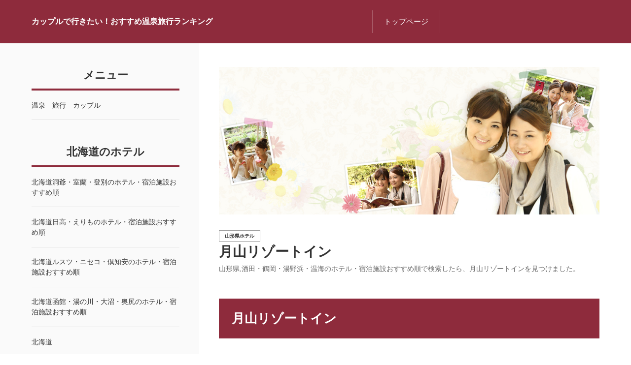

--- FILE ---
content_type: text/html; charset=UTF-8
request_url: https://www.smart-ecs.jp/cg43/lp4384.html
body_size: 5006
content:
<!doctype html>
<html lang="ja" dir="ltr">
<head prefix="og: https://ogp.me/ns#">
<meta charset="UTF-8">
<meta name="viewport" content="width=device-width, initial-scale=1">
<title>月山リゾートイン</title>
<meta name="keywords" content="月山リゾートイン,山形県,酒田・鶴岡・湯野浜・温海,ホテル,宿,レンタカー,高速バス,バスツアー,パックツアー,国内旅行">
<meta name="description" content="山形県,酒田・鶴岡・湯野浜・温海のホテル・宿泊施設おすすめ順で検索したら、月山リゾートインを見つけました。">
<link rel="preconnect" href="https://fonts.googleapis.com">
<link rel="preconnect" href="https://fonts.gstatic.com" crossorigin>
<link href="https://fonts.googleapis.com/css2?family=Noto+Sans+JP:wght@400;500;700&display=swap" rel="stylesheet" class="w_fnt" media="print">
<link href="https://fonts.googleapis.com/css2?family=Poppins:ital,wght@0,400;0,500;0,600;0,700;1,400;1,500;1,600;1,700&display=swap" rel="stylesheet" class="w_fnt" media="print">
<link rel="stylesheet" href="../styles.css?20250822145703">
<meta property="og:url" content="https://www.smart-ecs.jp/cg43/lp4384.html">
<meta property="og:type" content="article">
<meta property="og:title" content="月山リゾートイン">
<meta property="og:description" content="山形県,酒田・鶴岡・湯野浜・温海のホテル・宿泊施設おすすめ順で検索したら、月山リゾートインを見つけました。">
<meta property="og:site_name" content="カップルで行きたい！おすすめ温泉旅行ランキング">
<meta property="og:image" content="https://img.travel.rakuten.co.jp/share/HOTEL/151493/151493map.gif">
<link rel="stylesheet" href="../css/partsstyles.css?20250822145703" media="print" onload="this.media='all'">
<link rel="alternate" type="application/rss+xml" title="RSS" href="https://www.smart-ecs.jp/rss.xml" />
<script type="application/ld+json">
{
  "@context": "https://schema.org",
  "@type": "Article",
  "mainEntityOfPage":{
    "@type":"WebPage",
    "@id":  "https://www.smart-ecs.jp/cg43/lp4384.html"
  },
  "headline": "月山リゾートイン",
  "image": {
    "@type": "ImageObject",
    "url": "https://img.travel.rakuten.co.jp/share/HOTEL/151493/151493map.gif"
  },
  "author": {
    "@type": "Person",
    "name": "takapon",
    "url":"https://www.smart-ecs.jp/"
  },
  "publisher": {
    "@type": "Organization",
    "name": "カップルで行きたい！おすすめ温泉旅行ランキング",
    "logo": {
      "@type": "ImageObject",
      "url": "https://www.smart-ecs.jp/img/header.jpg",
      "width": 900,
      "height": 350
    }
  },
  "description": "山形県,酒田・鶴岡・湯野浜・温海のホテル・宿泊施設おすすめ順で検索したら、月山リゾートインを見つけました。",
  "datePublished": "2020-10-18T05:39:59+09:00",
  "dateModified": "2022-06-27T17:00:33+09:00"
}
</script>
</head>
<body data-color="clr-base clr-main clr-accent" id="body" data-page="entry" data-column="col2" data-header="" data-main-header="true" data-main="" data-main-footer="" data-menu="left" data-rmenu="" data-footer="" data-headerimg-type="" data-headerimg-img="true" data-headerimg-title="true" data-headerimg-desc="true" data-headerimg-item="false" data-headerimg-meta="true" data-headerimg-img-sp="true" data-headerimg-title-sp="true" data-headerimg-desc-sp="true" data-headerimg-item-sp="false" data-headerimg-meta-sp="true" data-topslider="false">
<div id="wrap">
<header id="header">
<div class="container">
<div id="logo-wrap">
<div id="logo"><span class="logotext">カップルで行きたい！おすすめ温泉旅行ランキング</span></div>
<button id="spmenu-btn" aria-label="menu"><span>menu</span></button>
</div>
<div id="spmenu">
<div id="header-wrap">
<div id="header-menu">
<div id="topmenu">
<ul class="topmenu_ul">
<li><span><a href="../" ontouchstart>トップページ</a></span></li>
</ul>
</div>
</div>
</div>
</div>
</div>
</header>
<div id="contents">
<div class="inner">
<div id="main-header">
<div id="headerimg">
<div class="headerimg-img"><picture id="header-view"><img src="../img/header.jpg" alt="月山リゾートイン" class="img-header" /></picture></div>
<div class="headerimg-inner">
<div class="headerimg-txt">
<h1 class="headerimg-title">月山リゾートイン</h1>
<div class="headerimg-desc">山形県,酒田・鶴岡・湯野浜・温海のホテル・宿泊施設おすすめ順で検索したら、月山リゾートインを見つけました。</div>
<div class="headerimg-meta">
<div class="cat"><a href="../cg43/">山形県ホテル</a></div>
</div>
</div>
</div>
</div>
</div>
<main id="main">
<section id="text1-section">
<h2>月山リゾートイン</h2>
<div id="text1" class="txt-body">
<p>山形県酒田・鶴岡・湯野浜・温海のホテル・宿泊施設おすすめ順で検索したら、以下の情報を見つけました。</p>
<p><br></p>
<p>月山リゾートイン<br>がっさんりぞーといん</p>
<p><br></p>
<p><a href="hgc/g0190dd2.2pvmg0ed.g0190dd2.2pvmhdf7/?pc=https%3A%2F%2Fimg.travel.rakuten.co.jp%2Fimage%2Ftr%2Fapi%2Fhs%2FdQ4dX%2F%3Ff_no%3D151493">月山リゾートイン<br><br><br>月山リゾートインの所在地<br>〒990-0733<br>山形県<br>西村山郡西川町月山沢月山国有林115-ホ<br><br>電話番号：0237-75-2316<br>ファックス番号：0237-85-1225<br><br>有り　２０台　無料　予約不要<br><br>月山リゾートインの山形山形駅よりお車にて約２時間４５分<img class="lazyload" data-src="https://img.travel.rakuten.co.jp/share/HOTEL/151493/151493map.gif" alt="月山リゾートイン"><noscript><img src="https://img.travel.rakuten.co.jp/share/HOTEL/151493/151493map.gif" alt="月山リゾートイン"></noscript><br><br><br><br>月山リゾートインの月山の大自然を満喫できる宿。月山の姥沢地区にあり、春夏スキーと登山に、月山リフトに一番近い宿。<br><img class="lazyload" data-src="https://img.travel.rakuten.co.jp/share/HOTEL/151493/151493.jpg" alt="施設画像"><noscript><img src="https://img.travel.rakuten.co.jp/share/HOTEL/151493/151493.jpg" alt="施設画像"></noscript><br><img class="lazyload" data-src="https://img.travel.rakuten.co.jp/HIMG/90/151493.jpg" alt="施設画像サムネイル"><noscript><img src="https://img.travel.rakuten.co.jp/HIMG/90/151493.jpg" alt="施設画像サムネイル"></noscript><br><br><br>宿泊プランと料金です。<br>円<br><a href="hgc/g0190dd2.2pvmg0ed.g0190dd2.2pvmhdf7/?pc=https%3A%2F%2Fimg.travel.rakuten.co.jp%2Fimage%2Ftr%2Fapi%2Fhs%2FcHNRi%2F%3Ff_no%3D151493%26f_flg%3DPLAN">宿泊プランはこちら</a><br><a href="hgc/g0190dd2.2pvmg0ed.g0190dd2.2pvmhdf7/?pc=https%3A%2F%2Fimg.travel.rakuten.co.jp%2Fimage%2Ftr%2Fapi%2Fhs%2FTDZXm%2F%3FnoTomariHotel%3D151493">ダイナミックパッケージ宿泊プランはこちら</a></p>
<p><br></p>
<p><br></p>
<p>お客さまの口コミ情報<br>投稿件数：29件<br>★★★★★ 5<br><a href="hgc/g0190dd2.2pvmg0ed.g0190dd2.2pvmhdf7/?pc=https%3A%2F%2Fimg.travel.rakuten.co.jp%2Fimage%2Ftr%2Fapi%2Fhs%2FRmfmX%2F%3Ff_hotel_no%3D151493">お客さまの口コミ情報はこちら</a></p>
</div>
</section>
<div class="mainbox"><div id="space2" class="freespace">
<div class="space-box">
<div class="space-body"><p>PR<a href="https://px.a8.net/svt/ejp?a8mat=45BNJ2+F5ZH8A+4ZCO+6BEQ9" rel="nofollow"><br><img class="lazyload" border="0" width="468" height="60" alt="" data-src="https://www22.a8.net/svt/bgt?aid=250806494917&wid=046&eno=01&mid=s00000023244001061000&mc=1"><noscript><img border="0" width="468" height="60" alt="" src="https://www22.a8.net/svt/bgt?aid=250806494917&wid=046&eno=01&mid=s00000023244001061000&mc=1"></noscript></a></p>
<p><img class="lazyload" border="0" width="1" height="1" data-src="https://www13.a8.net/0.gif?a8mat=45BNJ2+F5ZH8A+4ZCO+6BEQ9" alt=""><noscript><img border="0" width="1" height="1" src="https://www13.a8.net/0.gif?a8mat=45BNJ2+F5ZH8A+4ZCO+6BEQ9" alt=""></noscript></p></div>
</div>
</div></div>
</main>
<div id="main-footer">
<div class="mainbox">
<div class="snsbox">
<div class="sns-title">この記事をシェアする</div>
<ul class="snslist">
<li><a href="https://www.facebook.com/share.php?u=https%3a%2f%2fwww.smart-ecs.jp%2fcg43%2flp4384.html" rel="nofollow noopener" target="_blank" class="snsicon-facebook"></a></li>
<li><a href="https://twitter.com/share?url=https%3a%2f%2fwww.smart-ecs.jp%2fcg43%2flp4384.html&text=%e6%9c%88%e5%b1%b1%e3%83%aa%e3%82%be%e3%83%bc%e3%83%88%e3%82%a4%e3%83%b3" rel="nofollow noopener" target="_blank" class="snsicon-twitter"></a></li>
<li><a href="https://line.me/R/msg/text/?https%3a%2f%2fwww.smart-ecs.jp%2fcg43%2flp4384.html" rel="nofollow noopener" target="_blank" class="snsicon-line"></a></li>
<li><a href="https://b.hatena.ne.jp/add?url=https%3a%2f%2fwww.smart-ecs.jp%2fcg43%2flp4384.html&title=%e6%9c%88%e5%b1%b1%e3%83%aa%e3%82%be%e3%83%bc%e3%83%88%e3%82%a4%e3%83%b3" rel="nofollow noopener" target="_blank" class="snsicon-hatena"></a></li>
</ul>
</div>
</div>
<div id="entrylist">
<div class="entrylist-title"><h3>月山リゾートイン関連ページ</h3></div>
<ul class="entrylist_ul">
<li>
<article class="article">
<div class="article-inner">
<div class="article-body">
<div class="article-title"><a href="../cg43/lp4124.html">かみのやま温泉　日本の宿　古窯</a></div>
<div class="article-desc">山形県,酒田・鶴岡・湯野浜・温海のホテル・宿泊施設おすすめ順で検索したら、かみのやま温泉　日本の宿　古窯を見つけました。</div>
</div>
</div>
</article>
</li>
<li>
<article class="article">
<div class="article-inner">
<div class="article-body">
<div class="article-title"><a href="../cg43/lp4125.html">蔵王温泉　蔵王国際ホテル</a></div>
<div class="article-desc">山形県,酒田・鶴岡・湯野浜・温海のホテル・宿泊施設おすすめ順で検索したら、蔵王温泉　蔵王国際ホテルを見つけました。</div>
</div>
</div>
</article>
</li>
<li>
<article class="article">
<div class="article-inner">
<div class="article-body">
<div class="article-title"><a href="../cg43/lp4126.html">天童温泉　ほほえみの宿　滝の湯</a></div>
<div class="article-desc">山形県,酒田・鶴岡・湯野浜・温海のホテル・宿泊施設おすすめ順で検索したら、天童温泉　ほほえみの宿　滝の湯を見つけました。</div>
</div>
</div>
</article>
</li>
<li>
<article class="article">
<div class="article-inner">
<div class="article-body">
<div class="article-title"><a href="../cg43/lp4127.html">リッチモンドホテル山形駅前</a></div>
<div class="article-desc">山形県,酒田・鶴岡・湯野浜・温海のホテル・宿泊施設おすすめ順で検索したら、リッチモンドホテル山形駅前を見つけました。</div>
</div>
</div>
</article>
</li>
<li>
<article class="article">
<div class="article-inner">
<div class="article-body">
<div class="article-title"><a href="../cg43/lp4128.html">蔵王温泉　蔵王四季のホテル</a></div>
<div class="article-desc">山形県,酒田・鶴岡・湯野浜・温海のホテル・宿泊施設おすすめ順で検索したら、蔵王温泉　蔵王四季のホテルを見つけました。</div>
</div>
</div>
</article>
</li>
<li>
<article class="article">
<div class="article-inner">
<div class="article-body">
<div class="article-title"><a href="../cg43/lp4129.html">ホテルメトロポリタン山形</a></div>
<div class="article-desc">山形県,酒田・鶴岡・湯野浜・温海のホテル・宿泊施設おすすめ順で検索したら、ホテルメトロポリタン山形を見つけました。</div>
</div>
</div>
</article>
</li>
<li>
<article class="article">
<div class="article-inner">
<div class="article-body">
<div class="article-title"><a href="../cg43/lp4130.html">天童温泉　美味求真の宿　天童ホテル</a></div>
<div class="article-desc">山形県,酒田・鶴岡・湯野浜・温海のホテル・宿泊施設おすすめ順で検索したら、天童温泉　美味求真の宿　天童ホテルを見つけました。</div>
</div>
</div>
</article>
</li>
<li>
<article class="article">
<div class="article-inner">
<div class="article-body">
<div class="article-title"><a href="../cg43/lp4131.html">かみのやま温泉　仙渓園　月岡ホテル</a></div>
<div class="article-desc">山形県,酒田・鶴岡・湯野浜・温海のホテル・宿泊施設おすすめ順で検索したら、かみのやま温泉　仙渓園　月岡ホテルを見つけました。</div>
</div>
</div>
</article>
</li>
<li>
<article class="article">
<div class="article-inner">
<div class="article-body">
<div class="article-title"><a href="../cg43/lp4132.html">悠湯の郷ゆさ</a></div>
<div class="article-desc">山形県,酒田・鶴岡・湯野浜・温海のホテル・宿泊施設おすすめ順で検索したら、悠湯の郷ゆさを見つけました。</div>
</div>
</div>
</article>
</li>
<li>
<article class="article">
<div class="article-inner">
<div class="article-body">
<div class="article-title"><a href="../cg43/lp4133.html">ホテルルートイン山形南─大学病院前─</a></div>
<div class="article-desc">山形県,酒田・鶴岡・湯野浜・温海のホテル・宿泊施設おすすめ順で検索したら、ホテルルートイン山形南─大学病院前─を見つけました。</div>
</div>
</div>
</article>
</li>
<li>
<article class="article">
<div class="article-inner">
<div class="article-body">
<div class="article-title"><a href="../cg43/lp4134.html">コンフォートホテル天童</a></div>
<div class="article-desc">山形県,酒田・鶴岡・湯野浜・温海のホテル・宿泊施設おすすめ順で検索したら、コンフォートホテル天童を見つけました。</div>
</div>
</div>
</article>
</li>
<li>
<article class="article">
<div class="article-inner">
<div class="article-body">
<div class="article-title"><a href="../cg43/lp4135.html">ホテルキャッスル山形</a></div>
<div class="article-desc">山形県,酒田・鶴岡・湯野浜・温海のホテル・宿泊施設おすすめ順で検索したら、ホテルキャッスル山形を見つけました。</div>
</div>
</div>
</article>
</li>
</ul>
</div>
</div>
<aside id="menu">
<nav class="menuboxlist">
<div class="menubox">
<div class="title"><span>メニュー</span></div>
<div class="menulist"><ul class="sitemenu">
<li><a href="../cg1/"><span>温泉　旅行　カップル</span></a></li>
</ul></div>
</div>
<div class="menubox">
<div class="title"><span>北海道のホテル</span></div>
<div class="menulist"><ul class="sitemenu">
<li><a href="../muroran/"><span>北海道洞爺・室蘭・登別のホテル・宿泊施設おすすめ順</span></a></li>
<li><a href="../hidakaerimo/"><span>北海道日高・えりものホテル・宿泊施設おすすめ順</span></a></li>
<li><a href="../niseko/"><span>北海道ルスツ・ニセコ・倶知安のホテル・宿泊施設おすすめ順</span></a></li>
<li><a href="../hakodate/"><span>北海道函館・湯の川・大沼・奥尻のホテル・宿泊施設おすすめ順</span></a></li>
<li><a href="../hokaido/"><span>北海道</span></a></li>
</ul></div>
</div>
<div class="menubox">
<div class="title"><span>東北地方のホテル</span></div>
<div class="menulist"><ul class="sitemenu">
<li><a href="../cg23/"><span>青森県ホテル</span></a></li>
<li><a href="../cg24/"><span>青森県津軽半島・五所川原のホテル</span></a></li>
<li><a href="../cg25/"><span>青森県白神山地・西津軽のホテル</span></a></li>
<li><a href="../cg26/"><span>青森県弘前・黒石のホテル</span></a></li>
<li><a href="../cg27/"><span>青森県八甲田・十和田湖・奥入瀬のホテル</span></a></li>
<li><a href="../cg28/"><span>青森県八戸・三沢・七戸十和田のホテル</span></a></li>
<li><a href="../cg29/"><span>青森県下北・大間・むつのホテル</span></a></li>
<li><a href="../cg30/"><span>岩手県盛岡のホテル</span></a></li>
<li><a href="../cg37/"><span>岩手県雫石のホテル</span></a></li>
<li><a href="../cg38/"><span>岩手県安比高原・八幡平・二戸のホテル</span></a></li>
<li><a href="../cg40/"><span>岩手県釜石・大船渡・陸前高田のホテル</span></a></li>
<li><a href="../cg41/"><span>岩手県北上・花巻・遠野のホテル</span></a></li>
<li><a href="../cg39/"><span>岩手県宮古・久慈・岩泉のホテル</span></a></li>
<li><a href="../cg31/"><span>宮城県のホテル</span></a></li>
<li><a href="../cg42/"><span>秋田県のホテル</span></a></li>
<li><a href="../cg43/"><span>山形県ホテル</span></a></li>
<li><a href="../fukushima/"><span>福島県の温泉ホテル旅館宿</span></a></li>
</ul></div>
</div>
<div class="menubox">
<div class="title"><span>関東地方のホテル</span></div>
<div class="menulist"><ul class="sitemenu">
<li><a href="../ibaraki/"><span>茨城県オススメホテル</span></a></li>
<li><a href="../entry1.html"><span>北海道の魅力が詰まった温泉地</span></a></li>
<li><a href="../entry2.html"><span>北海道でおすすめの温泉地</span></a></li>
<li><a href="../entry3.html"><span>東北地方の魅力的な温泉地</span></a></li>
<li><a href="../entry4.html"><span>東北地方おすすめの温泉地</span></a></li>
<li><a href="../entry5.html"><span>東北のちょっと変わった温泉地</span></a></li>
<li><a href="../entry6.html"><span>北陸地方でおすすめの温泉地</span></a></li>
<li><a href="../entry7.html"><span>カニ料理を堪能できる北陸の宿</span></a></li>
<li><a href="../entry8.html"><span>伊豆の4つのエリアの特徴</span></a></li>
<li><a href="../entry9.html"><span>東伊豆エリアのおすすめの温泉地</span></a></li>
<li><a href="../entry10.html"><span>西伊豆と中伊豆でおすすめの温泉地</span></a></li>
<li><a href="../entry11.html"><span>関東地方の自然豊かな温泉地</span></a></li>
<li><a href="../entry12.html"><span>関東地方のおすすめ温泉地</span></a></li>
<li><a href="../entry13.html"><span>東海地方で魅力的な温泉地</span></a></li>
<li><a href="../entry14.html"><span>関西地方の個性豊かな温泉地</span></a></li>
<li><a href="../entry15.html"><span>バラエティ豊かな九州地方の温泉地</span></a></li>
<li><a href="../entry16.html"><span>温泉旅行の楽しみ方</span></a></li>
<li><a href="../entry17.html"><span>温泉に入るメリット</span></a></li>
<li><a href="../entry18.html"><span>温泉旅行を宿で選ぶ</span></a></li>
<li><a href="../entry19.html"><span>白浜温泉</span></a></li>
<li><a href="../entry20.html"><span>有馬温泉</span></a></li>
<li><a href="../entry21.html"><span>城崎温泉</span></a></li>
<li><a href="../entry22.html"><span>淡路島の温泉</span></a></li>
<li><a href="../entry23.html"><span>大阪の温泉</span></a></li>
<li><a href="../entry24.html"><span>夕日ヶ浦温泉</span></a></li>
<li><a href="../entry25.html"><span>びわ湖おごと温泉</span></a></li>
<li><a href="../entry26.html"><span>勝浦温泉</span></a></li>
<li><a href="../entry27.html"><span>湯村温泉</span></a></li>
<li><a href="../entry28.html"><span>串本温泉</span></a></li>
<li><a href="../entry29.html"><span>久美浜温泉</span></a></li>
<li><a href="../entry30.html"><span>天橋立温泉</span></a></li>
<li><a href="../a/"><span>サービス</span></a></li>
</ul></div>
</div>
</nav>
<div class="menubox display-none">
<div class="title"><span>サブメニュー</span></div>
<div class="menulist">
<ul id="submenu">
<li><a href="../" ontouchstart><span>トップページ</span></a></li>
<li><a href="../sitemap.html" ontouchstart><span>サイトマップ</span></a></li>
</ul>
</div>
</div>
</aside>
</div>
</div>
<div id="pagetop"><a href="#body"></a></div>
<div id="siteNavi"><ul itemscope itemtype="https://schema.org/BreadcrumbList" class="siteNavi_ul">
<li itemprop="itemListElement" itemscope itemtype="https://schema.org/ListItem"><a itemprop="item" href="../"><span itemprop="name">トップページ</span></a><meta itemprop="position" content="1" /></li>
<li itemprop="itemListElement" itemscope itemtype="https://schema.org/ListItem"><a itemprop="item" href="../cg43/"><span itemprop="name">山形県ホテル</span></a><meta itemprop="position" content="2" /></li>
<li><span>月山リゾートイン</span></li>
</ul></div>
<footer id="footer">
<div class="inner">
<div class="snsbox">
<div class="sns-title">FOLLOW US</div>
<ul class="snslist">
<li><a href="../rss.xml" rel="nofollow noopener" target="_blank" class="snsicon-rss-white"></a></li>
</ul>
</div>
<nav id="footer-menu">
<ul class="footer-menu_ul">
<li><a href="../" ontouchstart>トップページ</a></li>
<li><a href="../p1.html" ontouchstart>運営者</a></li>
<li><a href="../sitemap.html" ontouchstart>サイトマップ</a></li>
<li><a href="../p2.html" ontouchstart>プライバシーポリシー</a></li>
</ul>
</nav>
<small id="copy">&copy; 2025 カップルで行きたい！おすすめ温泉旅行ランキング.</small>
</div>
</footer>
</div>
<script src="../js/siema.min.js"></script>
<script src="../js/config.js"></script>
<script>
var ele = document.getElementsByClassName('w_fnt');
for (var i = 0, len = ele.length; i < len; i++) {ele[i].media = 'all';}
</script>
<script src="../js/followheader.js"></script>
<script src="https://cdn.jsdelivr.net/npm/lazyload@2.0.0-rc.2/lazyload.js"></script>
<script>lazyload();</script>
</body>
</html>